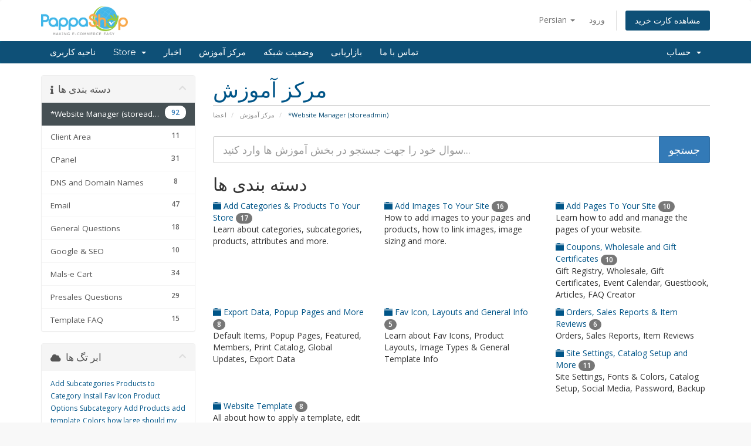

--- FILE ---
content_type: text/html; charset=utf-8
request_url: https://www.pappashop.com/whmcs/knowledgebase.php?action=displaycat&catid=62&language=farsi
body_size: 40926
content:
<!DOCTYPE html>
<html lang="en">
<head>
    <meta charset="utf-8" />
    <meta http-equiv="X-UA-Compatible" content="IE=edge">
    <meta name="viewport" content="width=device-width, initial-scale=1">
    <title>مرکز آموزش - Pappashop</title>

    <!-- Styling -->
<link href="//fonts.googleapis.com/css?family=Open+Sans:300,400,600|Raleway:400,700" rel="stylesheet">
<link href="/whmcs/templates/six/css/all.min.css?v=e5316f" rel="stylesheet">
<link href="/whmcs/assets/css/fontawesome-all.min.css" rel="stylesheet">
<link href="/whmcs/templates/six/css/custom.css" rel="stylesheet">

<!-- HTML5 Shim and Respond.js IE8 support of HTML5 elements and media queries -->
<!-- WARNING: Respond.js doesn't work if you view the page via file:// -->
<!--[if lt IE 9]>
  <script src="https://oss.maxcdn.com/libs/html5shiv/3.7.0/html5shiv.js"></script>
  <script src="https://oss.maxcdn.com/libs/respond.js/1.4.2/respond.min.js"></script>
<![endif]-->

<script type="text/javascript">
    var csrfToken = 'ce578ffe5b42ed4d12f5466b8822e80a82baa5b8',
        markdownGuide = 'Markdown Guide',
        locale = 'en',
        saved = 'ذخیره شد',
        saving = 'ذخیره اتوماتیک',
        whmcsBaseUrl = "/whmcs",
        requiredText = 'ضروری',
        recaptchaSiteKey = "";
</script>
<script src="/whmcs/templates/six/js/scripts.min.js?v=e5316f"></script>


    

</head>
<body data-phone-cc-input="">



<section id="header">
    <div class="container">
        <ul class="top-nav">
                            <li>
                    <a href="#" class="choose-language" data-toggle="popover" id="languageChooser">
                        Persian
                        <b class="caret"></b>
                    </a>
                    <div id="languageChooserContent" class="hidden">
                        <ul>
                                                            <li>
                                    <a href="/whmcs/knowledgebase.php?action=displaycat&amp;catid=62&amp;language=arabic">العربية</a>
                                </li>
                                                            <li>
                                    <a href="/whmcs/knowledgebase.php?action=displaycat&amp;catid=62&amp;language=azerbaijani">Azerbaijani</a>
                                </li>
                                                            <li>
                                    <a href="/whmcs/knowledgebase.php?action=displaycat&amp;catid=62&amp;language=catalan">Català</a>
                                </li>
                                                            <li>
                                    <a href="/whmcs/knowledgebase.php?action=displaycat&amp;catid=62&amp;language=chinese">中文</a>
                                </li>
                                                            <li>
                                    <a href="/whmcs/knowledgebase.php?action=displaycat&amp;catid=62&amp;language=croatian">Hrvatski</a>
                                </li>
                                                            <li>
                                    <a href="/whmcs/knowledgebase.php?action=displaycat&amp;catid=62&amp;language=czech">Čeština</a>
                                </li>
                                                            <li>
                                    <a href="/whmcs/knowledgebase.php?action=displaycat&amp;catid=62&amp;language=danish">Dansk</a>
                                </li>
                                                            <li>
                                    <a href="/whmcs/knowledgebase.php?action=displaycat&amp;catid=62&amp;language=dutch">Nederlands</a>
                                </li>
                                                            <li>
                                    <a href="/whmcs/knowledgebase.php?action=displaycat&amp;catid=62&amp;language=english">English</a>
                                </li>
                                                            <li>
                                    <a href="/whmcs/knowledgebase.php?action=displaycat&amp;catid=62&amp;language=estonian">Estonian</a>
                                </li>
                                                            <li>
                                    <a href="/whmcs/knowledgebase.php?action=displaycat&amp;catid=62&amp;language=farsi">Persian</a>
                                </li>
                                                            <li>
                                    <a href="/whmcs/knowledgebase.php?action=displaycat&amp;catid=62&amp;language=french">Français</a>
                                </li>
                                                            <li>
                                    <a href="/whmcs/knowledgebase.php?action=displaycat&amp;catid=62&amp;language=german">Deutsch</a>
                                </li>
                                                            <li>
                                    <a href="/whmcs/knowledgebase.php?action=displaycat&amp;catid=62&amp;language=hebrew">עברית</a>
                                </li>
                                                            <li>
                                    <a href="/whmcs/knowledgebase.php?action=displaycat&amp;catid=62&amp;language=hungarian">Magyar</a>
                                </li>
                                                            <li>
                                    <a href="/whmcs/knowledgebase.php?action=displaycat&amp;catid=62&amp;language=italian">Italiano</a>
                                </li>
                                                            <li>
                                    <a href="/whmcs/knowledgebase.php?action=displaycat&amp;catid=62&amp;language=macedonian">Macedonian</a>
                                </li>
                                                            <li>
                                    <a href="/whmcs/knowledgebase.php?action=displaycat&amp;catid=62&amp;language=norwegian">Norwegian</a>
                                </li>
                                                            <li>
                                    <a href="/whmcs/knowledgebase.php?action=displaycat&amp;catid=62&amp;language=portuguese-br">Português</a>
                                </li>
                                                            <li>
                                    <a href="/whmcs/knowledgebase.php?action=displaycat&amp;catid=62&amp;language=portuguese-pt">Português</a>
                                </li>
                                                            <li>
                                    <a href="/whmcs/knowledgebase.php?action=displaycat&amp;catid=62&amp;language=romanian">Română</a>
                                </li>
                                                            <li>
                                    <a href="/whmcs/knowledgebase.php?action=displaycat&amp;catid=62&amp;language=russian">Русский</a>
                                </li>
                                                            <li>
                                    <a href="/whmcs/knowledgebase.php?action=displaycat&amp;catid=62&amp;language=spanish">Español</a>
                                </li>
                                                            <li>
                                    <a href="/whmcs/knowledgebase.php?action=displaycat&amp;catid=62&amp;language=swedish">Svenska</a>
                                </li>
                                                            <li>
                                    <a href="/whmcs/knowledgebase.php?action=displaycat&amp;catid=62&amp;language=turkish">Türkçe</a>
                                </li>
                                                            <li>
                                    <a href="/whmcs/knowledgebase.php?action=displaycat&amp;catid=62&amp;language=ukranian">Українська</a>
                                </li>
                                                    </ul>
                    </div>
                </li>
                                        <li>
                    <a href="/whmcs/clientarea.php">ورود</a>
                </li>
                                <li class="primary-action">
                    <a href="/whmcs/cart.php?a=view" class="btn">
                        مشاهده کارت خرید
                    </a>
                </li>
                                </ul>

                    <a href="/whmcs/index.php" class="logo"><img src="/whmcs/assets/img/logo.png" alt="Pappashop"></a>
        
    </div>
</section>

<section id="main-menu">

    <nav id="nav" class="navbar navbar-default navbar-main" role="navigation">
        <div class="container">
            <!-- Brand and toggle get grouped for better mobile display -->
            <div class="navbar-header">
                <button type="button" class="navbar-toggle" data-toggle="collapse" data-target="#primary-nav">
                    <span class="sr-only">Toggle navigation</span>
                    <span class="icon-bar"></span>
                    <span class="icon-bar"></span>
                    <span class="icon-bar"></span>
                </button>
            </div>

            <!-- Collect the nav links, forms, and other content for toggling -->
            <div class="collapse navbar-collapse" id="primary-nav">

                <ul class="nav navbar-nav">

                        <li menuItemName="Home" class="" id="Primary_Navbar-Home">
        <a href="/whmcs/index.php">
                        ناحیه کاربری
                                </a>
            </li>
    <li menuItemName="Store" class="dropdown" id="Primary_Navbar-Store">
        <a class="dropdown-toggle" data-toggle="dropdown" href="#">
                        Store
                        &nbsp;<b class="caret"></b>        </a>
                    <ul class="dropdown-menu">
                            <li menuItemName="Browse Products Services" id="Primary_Navbar-Store-Browse_Products_Services">
                    <a href="/whmcs/cart.php">
                                                Browse All
                                            </a>
                </li>
                            <li menuItemName="Shop Divider 1" class="nav-divider" id="Primary_Navbar-Store-Shop_Divider_1">
                    <a href="">
                                                -----
                                            </a>
                </li>
                            <li menuItemName="E-Commerce Web Hosting" id="Primary_Navbar-Store-E-Commerce_Web_Hosting">
                    <a href="/whmcs/cart.php?gid=8">
                                                E-Commerce Web Hosting
                                            </a>
                </li>
                            <li menuItemName="Linux Hosting" id="Primary_Navbar-Store-Linux_Hosting">
                    <a href="/whmcs/cart.php?gid=10">
                                                Linux Hosting
                                            </a>
                </li>
                            <li menuItemName="Register a New Domain" id="Primary_Navbar-Store-Register_a_New_Domain">
                    <a href="/whmcs/cart.php?a=add&domain=register">
                                                ثبت دامنه جدید
                                            </a>
                </li>
                            <li menuItemName="Transfer a Domain to Us" id="Primary_Navbar-Store-Transfer_a_Domain_to_Us">
                    <a href="/whmcs/cart.php?a=add&domain=transfer">
                                                انتقال دامنه به ما
                                            </a>
                </li>
                        </ul>
            </li>
    <li menuItemName="Announcements" class="" id="Primary_Navbar-Announcements">
        <a href="/whmcs/index.php?rp=/announcements">
                        اخبار
                                </a>
            </li>
    <li menuItemName="Knowledgebase" class="" id="Primary_Navbar-Knowledgebase">
        <a href="/whmcs/index.php?rp=/knowledgebase">
                        مرکز آموزش
                                </a>
            </li>
    <li menuItemName="Network Status" class="" id="Primary_Navbar-Network_Status">
        <a href="/whmcs/serverstatus.php">
                        وضعیت شبکه
                                </a>
            </li>
    <li menuItemName="Affiliates" class="" id="Primary_Navbar-Affiliates">
        <a href="/whmcs/affiliates.php">
                        بازاریابی
                                </a>
            </li>
    <li menuItemName="Contact Us" class="" id="Primary_Navbar-Contact_Us">
        <a href="/whmcs/contact.php">
                        تماس با ما
                                </a>
            </li>

                </ul>

                <ul class="nav navbar-nav navbar-right">

                        <li menuItemName="Account" class="dropdown" id="Secondary_Navbar-Account">
        <a class="dropdown-toggle" data-toggle="dropdown" href="#">
                        حساب
                        &nbsp;<b class="caret"></b>        </a>
                    <ul class="dropdown-menu">
                            <li menuItemName="Login" id="Secondary_Navbar-Account-Login">
                    <a href="/whmcs/clientarea.php">
                                                ورود
                                            </a>
                </li>
                            <li menuItemName="Divider" class="nav-divider" id="Secondary_Navbar-Account-Divider">
                    <a href="">
                                                -----
                                            </a>
                </li>
                            <li menuItemName="Forgot Password?" id="Secondary_Navbar-Account-Forgot_Password?">
                    <a href="/whmcs/index.php?rp=/password/reset/begin">
                                                رمز عبور را فراموش کرده اید؟
                                            </a>
                </li>
                        </ul>
            </li>

                </ul>

            </div><!-- /.navbar-collapse -->
        </div>
    </nav>

</section>



<section id="main-body">
    <div class="container">
        <div class="row">

                                    <div class="col-md-9 pull-md-right">
                    <div class="header-lined">
    <h1>مرکز آموزش</h1>
    <ol class="breadcrumb">
            <li>
            <a href="https://www.pappashop.com/whmcs/index.php">            اعضا
            </a>        </li>
            <li>
            <a href="https://www.pappashop.com/whmcs/knowledgebase.php">            مرکز آموزش
            </a>        </li>
            <li class="active">
                        *Website Manager (storeadmin)
                    </li>
    </ol>
</div>
                </div>
                        <div class="col-md-3 pull-md-left sidebar">
                    <div menuItemName="Support Knowledgebase Categories" class="panel panel-sidebar panel-sidebar hidden-sm hidden-xs">
        <div class="panel-heading">
            <h3 class="panel-title">
                <i class="fas fa-info"></i>&nbsp;                دسته بندی ها
                                <i class="fas fa-chevron-up panel-minimise pull-right"></i>
            </h3>
        </div>
                            <div class="list-group">
                                                            <a menuItemName="Support Knowledgebase Category 62" href="/whmcs/index.php?rp=/knowledgebase/62/Website-Manager-storeadmin" class="list-group-item active" id="Primary_Sidebar-Support_Knowledgebase_Categories-Support_Knowledgebase_Category_62">
                            <span class="badge">92</span>                                                        <div class="truncate">*Website Manager (storeadmin)</div>
                        </a>
                                                                                <a menuItemName="Support Knowledgebase Category 59" href="/whmcs/index.php?rp=/knowledgebase/59/Client-Area" class="list-group-item" id="Primary_Sidebar-Support_Knowledgebase_Categories-Support_Knowledgebase_Category_59">
                            <span class="badge">11</span>                                                        <div class="truncate">Client Area</div>
                        </a>
                                                                                <a menuItemName="Support Knowledgebase Category 2" href="/whmcs/index.php?rp=/knowledgebase/2/CPanel" class="list-group-item" id="Primary_Sidebar-Support_Knowledgebase_Categories-Support_Knowledgebase_Category_2">
                            <span class="badge">31</span>                                                        <div class="truncate">CPanel</div>
                        </a>
                                                                                <a menuItemName="Support Knowledgebase Category 12" href="/whmcs/index.php?rp=/knowledgebase/12/DNS-and-Domain-Names" class="list-group-item" id="Primary_Sidebar-Support_Knowledgebase_Categories-Support_Knowledgebase_Category_12">
                            <span class="badge">8</span>                                                        <div class="truncate">DNS and Domain Names</div>
                        </a>
                                                                                <a menuItemName="Support Knowledgebase Category 9" href="/whmcs/index.php?rp=/knowledgebase/9/Email" class="list-group-item" id="Primary_Sidebar-Support_Knowledgebase_Categories-Support_Knowledgebase_Category_9">
                            <span class="badge">47</span>                                                        <div class="truncate">Email</div>
                        </a>
                                                                                <a menuItemName="Support Knowledgebase Category 86" href="/whmcs/index.php?rp=/knowledgebase/86/General-Questions" class="list-group-item" id="Primary_Sidebar-Support_Knowledgebase_Categories-Support_Knowledgebase_Category_86">
                            <span class="badge">18</span>                                                        <div class="truncate">General Questions</div>
                        </a>
                                                                                <a menuItemName="Support Knowledgebase Category 88" href="/whmcs/index.php?rp=/knowledgebase/88/Google-and-SEO" class="list-group-item" id="Primary_Sidebar-Support_Knowledgebase_Categories-Support_Knowledgebase_Category_88">
                            <span class="badge">10</span>                                                        <div class="truncate">Google &amp; SEO</div>
                        </a>
                                                                                <a menuItemName="Support Knowledgebase Category 47" href="/whmcs/index.php?rp=/knowledgebase/47/Mals-e-Cart" class="list-group-item" id="Primary_Sidebar-Support_Knowledgebase_Categories-Support_Knowledgebase_Category_47">
                            <span class="badge">34</span>                                                        <div class="truncate">Mals-e Cart</div>
                        </a>
                                                                                <a menuItemName="Support Knowledgebase Category 95" href="/whmcs/index.php?rp=/knowledgebase/95/Presales-Questions" class="list-group-item" id="Primary_Sidebar-Support_Knowledgebase_Categories-Support_Knowledgebase_Category_95">
                            <span class="badge">29</span>                                                        <div class="truncate">Presales Questions</div>
                        </a>
                                                                                <a menuItemName="Support Knowledgebase Category 87" href="/whmcs/index.php?rp=/knowledgebase/87/Template-FAQ" class="list-group-item" id="Primary_Sidebar-Support_Knowledgebase_Categories-Support_Knowledgebase_Category_87">
                            <span class="badge">15</span>                                                        <div class="truncate">Template FAQ</div>
                        </a>
                                                </div>
                    </div>
                    <div class="panel hidden-lg hidden-md panel-default">
            <div class="panel-heading">
                <h3 class="panel-title">
                    <i class="fas fa-info"></i>&nbsp;                    دسته بندی ها
                                    </h3>
            </div>
            <div class="panel-body">
                <form role="form">
                    <select class="form-control" onchange="selectChangeNavigate(this)">
                                                    <option menuItemName="Support Knowledgebase Category 62" value="/whmcs/index.php?rp=/knowledgebase/62/Website-Manager-storeadmin" class="list-group-item" selected="selected">
                                <div class="truncate">*Website Manager (storeadmin)</div>
                                (92)                            </option>
                                                    <option menuItemName="Support Knowledgebase Category 59" value="/whmcs/index.php?rp=/knowledgebase/59/Client-Area" class="list-group-item" >
                                <div class="truncate">Client Area</div>
                                (11)                            </option>
                                                    <option menuItemName="Support Knowledgebase Category 2" value="/whmcs/index.php?rp=/knowledgebase/2/CPanel" class="list-group-item" >
                                <div class="truncate">CPanel</div>
                                (31)                            </option>
                                                    <option menuItemName="Support Knowledgebase Category 12" value="/whmcs/index.php?rp=/knowledgebase/12/DNS-and-Domain-Names" class="list-group-item" >
                                <div class="truncate">DNS and Domain Names</div>
                                (8)                            </option>
                                                    <option menuItemName="Support Knowledgebase Category 9" value="/whmcs/index.php?rp=/knowledgebase/9/Email" class="list-group-item" >
                                <div class="truncate">Email</div>
                                (47)                            </option>
                                                    <option menuItemName="Support Knowledgebase Category 86" value="/whmcs/index.php?rp=/knowledgebase/86/General-Questions" class="list-group-item" >
                                <div class="truncate">General Questions</div>
                                (18)                            </option>
                                                    <option menuItemName="Support Knowledgebase Category 88" value="/whmcs/index.php?rp=/knowledgebase/88/Google-and-SEO" class="list-group-item" >
                                <div class="truncate">Google &amp; SEO</div>
                                (10)                            </option>
                                                    <option menuItemName="Support Knowledgebase Category 47" value="/whmcs/index.php?rp=/knowledgebase/47/Mals-e-Cart" class="list-group-item" >
                                <div class="truncate">Mals-e Cart</div>
                                (34)                            </option>
                                                    <option menuItemName="Support Knowledgebase Category 95" value="/whmcs/index.php?rp=/knowledgebase/95/Presales-Questions" class="list-group-item" >
                                <div class="truncate">Presales Questions</div>
                                (29)                            </option>
                                                    <option menuItemName="Support Knowledgebase Category 87" value="/whmcs/index.php?rp=/knowledgebase/87/Template-FAQ" class="list-group-item" >
                                <div class="truncate">Template FAQ</div>
                                (15)                            </option>
                                            </select>
                </form>
            </div>
                    </div>
                </div>
                <!-- Container for main page display content -->
        <div class="col-md-9 pull-md-right main-content">
            

<form role="form" method="post" action="/whmcs/index.php?rp=/knowledgebase/search">
<input type="hidden" name="token" value="ce578ffe5b42ed4d12f5466b8822e80a82baa5b8" />
    <div class="input-group input-group-lg kb-search">
        <input type="text"  id="inputKnowledgebaseSearch" name="search" class="form-control" placeholder="سوال خود را جهت جستجو در بخش آموزش ها وارد کنید..." value="" />
        <span class="input-group-btn">
            <input type="submit" id="btnKnowledgebaseSearch" class="btn btn-primary btn-input-padded-responsive" value="جستجو" />
        </span>
    </div>
</form>

    <h2>دسته بندی ها</h2>

    <div class="row kbcategories">
                    <div class="col-sm-4">
                <a href="/whmcs/index.php?rp=/knowledgebase/65/Add-Categories-and-Products-To-Your-Store">
                    <span class="glyphicon glyphicon-folder-close"></span> Add Categories &amp; Products To Your Store <span class="badge badge-info">17</span>
                </a>
                                <p>Learn about categories, subcategories, products, attributes and more.</p>
            </div>
                    <div class="col-sm-4">
                <a href="/whmcs/index.php?rp=/knowledgebase/64/Add-Images-To-Your-Site">
                    <span class="glyphicon glyphicon-folder-close"></span> Add Images To Your Site <span class="badge badge-info">16</span>
                </a>
                                <p>How to add images to your pages and products, how to link images, image sizing and more.</p>
            </div>
                    <div class="col-sm-4">
                <a href="/whmcs/index.php?rp=/knowledgebase/63/Add-Pages-To-Your-Site">
                    <span class="glyphicon glyphicon-folder-close"></span> Add Pages To Your Site <span class="badge badge-info">10</span>
                </a>
                                <p>Learn how to add and manage the pages of your website.</p>
            </div>
                    <div class="col-sm-4">
                <a href="/whmcs/index.php?rp=/knowledgebase/73/Coupons-Wholesale-and-Gift-Certificates">
                    <span class="glyphicon glyphicon-folder-close"></span> Coupons, Wholesale and Gift Certificates <span class="badge badge-info">10</span>
                </a>
                                <p>Gift Registry, Wholesale, Gift Certificates, Event Calendar, Guestbook, Articles, FAQ Creator</p>
            </div>
                    <div class="col-sm-4">
                <a href="/whmcs/index.php?rp=/knowledgebase/105/Export-Data-Popup-Pages-and-More">
                    <span class="glyphicon glyphicon-folder-close"></span> Export Data, Popup Pages and More <span class="badge badge-info">8</span>
                </a>
                                <p>Default Items, Popup Pages, Featured, Members, Print Catalog, Global Updates, Export Data</p>
            </div>
                    <div class="col-sm-4">
                <a href="/whmcs/index.php?rp=/knowledgebase/106/Fav-Icon-Layouts-and-General-Info">
                    <span class="glyphicon glyphicon-folder-close"></span> Fav Icon, Layouts and General Info <span class="badge badge-info">5</span>
                </a>
                                <p>Learn about Fav Icons, Product Layouts, Image Types &amp; General Template Info</p>
            </div>
                    <div class="col-sm-4">
                <a href="/whmcs/index.php?rp=/knowledgebase/104/Orders-Sales-Reports-and-Item-Reviews">
                    <span class="glyphicon glyphicon-folder-close"></span> Orders, Sales Reports &amp; Item Reviews <span class="badge badge-info">6</span>
                </a>
                                <p>Orders, Sales Reports, Item Reviews</p>
            </div>
                    <div class="col-sm-4">
                <a href="/whmcs/index.php?rp=/knowledgebase/67/Site-Settings-Catalog-Setup-and-More">
                    <span class="glyphicon glyphicon-folder-close"></span> Site Settings, Catalog Setup and More <span class="badge badge-info">11</span>
                </a>
                                <p>Site Settings, Fonts &amp; Colors, Catalog Setup, Social Media, Password, Backup</p>
            </div>
                    <div class="col-sm-4">
                <a href="/whmcs/index.php?rp=/knowledgebase/68/Website-Template">
                    <span class="glyphicon glyphicon-folder-close"></span> Website Template <span class="badge badge-info">8</span>
                </a>
                                <p>All about how to apply a template, edit a template, add a logo to your template and more.</p>
            </div>
            </div>

            <h2>مقالات</h2>
    
    <div class="kbarticles">
                    <a href="/whmcs/index.php?rp=/knowledgebase/648/Quick-Start-Guide.html">
                <span class="glyphicon glyphicon-file"></span>&nbsp;Quick Start Guide
            </a>
                        <p>Accessing Your Storeadmin
Once you have your website login, you can log in and start adding...</p>
            </div>



                </div><!-- /.main-content -->
                                    <div class="col-md-3 pull-md-left sidebar sidebar-secondary">
                            <div menuItemName="Support Knowledgebase Tag Cloud" class="panel panel-sidebar panel-sidebar">
        <div class="panel-heading">
            <h3 class="panel-title">
                <i class="fas fa-cloud"></i>&nbsp;                ابر تگ ها
                                <i class="fas fa-chevron-up panel-minimise pull-right"></i>
            </h3>
        </div>
                    <div class="panel-body">
                <a href="/whmcs/index.php?rp=/knowledgebase/tag/Add-Subcategories" style="font-size:12px;">Add Subcategories</a>
<a href="/whmcs/index.php?rp=/knowledgebase/tag/Products-to-Category" style="font-size:12px;">Products to Category</a>
<a href="/whmcs/index.php?rp=/knowledgebase/tag/Install-Fav-Icon" style="font-size:12px;">Install Fav Icon</a>
<a href="/whmcs/index.php?rp=/knowledgebase/tag/Product-Options" style="font-size:12px;">Product Options</a>
<a href="/whmcs/index.php?rp=/knowledgebase/tag/Subcategory" style="font-size:12px;">Subcategory</a>
<a href="/whmcs/index.php?rp=/knowledgebase/tag/Add-Products" style="font-size:12px;">Add Products</a>
<a href="/whmcs/index.php?rp=/knowledgebase/tag/add-template" style="font-size:12px;">add template</a>
<a href="/whmcs/index.php?rp=/knowledgebase/tag/Colors" style="font-size:12px;">Colors</a>
<a href="/whmcs/index.php?rp=/knowledgebase/tag/how-large-should-my-images-be" style="font-size:12px;">how large should my images be</a>
<a href="/whmcs/index.php?rp=/knowledgebase/tag/Add-More-Product-Options" style="font-size:12px;">Add More Product Options</a>
<a href="/whmcs/index.php?rp=/knowledgebase/tag/Layouts" style="font-size:12px;">Layouts</a>
<a href="/whmcs/index.php?rp=/knowledgebase/tag/built-in-templates" style="font-size:12px;">built in templates</a>
<a href="/whmcs/index.php?rp=/knowledgebase/tag/Sizes" style="font-size:12px;">Sizes</a>
<a href="/whmcs/index.php?rp=/knowledgebase/tag/image-size" style="font-size:12px;">image size</a>
<a href="/whmcs/index.php?rp=/knowledgebase/tag/Rearrange-Page-Order" style="font-size:12px;">Rearrange Page Order</a>
<a href="/whmcs/index.php?rp=/knowledgebase/tag/Product-Layout" style="font-size:12px;">Product Layout</a>
<a href="/whmcs/index.php?rp=/knowledgebase/tag/apply-template" style="font-size:12px;">apply template</a>
<a href="/whmcs/index.php?rp=/knowledgebase/tag/Product-Attributes" style="font-size:12px;">Product Attributes</a>
<a href="/whmcs/index.php?rp=/knowledgebase/tag/automatic-fav-icon" style="font-size:12px;">automatic fav icon</a>
<a href="/whmcs/index.php?rp=/knowledgebase/tag/Arrange-Categories" style="font-size:12px;">Arrange Categories</a>
<a href="/whmcs/index.php?rp=/knowledgebase/tag/Parent-Category" style="font-size:12px;">Parent Category</a>
<a href="/whmcs/index.php?rp=/knowledgebase/tag/Store-Products" style="font-size:12px;">Store Products</a>
<a href="/whmcs/index.php?rp=/knowledgebase/tag/fav-icon" style="font-size:12px;">fav icon</a>
<a href="/whmcs/index.php?rp=/knowledgebase/tag/Category-Order" style="font-size:12px;">Category Order</a>

            </div>
                            </div>
        <div menuItemName="Support" class="panel panel-sidebar panel-sidebar">
        <div class="panel-heading">
            <h3 class="panel-title">
                <i class="far fa-life-ring"></i>&nbsp;                پشتیبانی
                                <i class="fas fa-chevron-up panel-minimise pull-right"></i>
            </h3>
        </div>
                            <div class="list-group">
                                                            <a menuItemName="Support Tickets" href="/whmcs/supporttickets.php" class="list-group-item" id="Secondary_Sidebar-Support-Support_Tickets">
                                                        <i class="fas fa-ticket-alt fa-fw"></i>&nbsp;                            پشتیبانی
                        </a>
                                                                                <a menuItemName="Announcements" href="/whmcs/index.php?rp=/announcements" class="list-group-item" id="Secondary_Sidebar-Support-Announcements">
                                                        <i class="fas fa-list fa-fw"></i>&nbsp;                            اخبار
                        </a>
                                                                                <a menuItemName="Knowledgebase" href="/whmcs/index.php?rp=/knowledgebase" class="list-group-item active" id="Secondary_Sidebar-Support-Knowledgebase">
                                                        <i class="fas fa-info-circle fa-fw"></i>&nbsp;                            مرکز آموزش
                        </a>
                                                                                <a menuItemName="Downloads" href="/whmcs/index.php?rp=/download" class="list-group-item" id="Secondary_Sidebar-Support-Downloads">
                                                        <i class="fas fa-download fa-fw"></i>&nbsp;                             دانلود فایل
                        </a>
                                                                                <a menuItemName="Network Status" href="/whmcs/serverstatus.php" class="list-group-item" id="Secondary_Sidebar-Support-Network_Status">
                                                        <i class="fas fa-rocket fa-fw"></i>&nbsp;                            وضعیت شبکه
                        </a>
                                                                                <a menuItemName="Open Ticket" href="/whmcs/submitticket.php" class="list-group-item" id="Secondary_Sidebar-Support-Open_Ticket">
                                                        <i class="fas fa-comments fa-fw"></i>&nbsp;                            ارسال تیکت پشتیبانی
                        </a>
                                                </div>
                    </div>
                        </div>
                            <div class="clearfix"></div>
        </div>
    </div>
</section>

<section id="footer">
    <div class="container">
        <a href="#" class="back-to-top"><i class="fas fa-chevron-up"></i></a>
        <p>Copyright &copy; 2026 Pappashop. All Rights Reserved.</p>
    </div>
</section>

<div id="fullpage-overlay" class="hidden">
    <div class="outer-wrapper">
        <div class="inner-wrapper">
            <img src="/whmcs/assets/img/overlay-spinner.svg">
            <br>
            <span class="msg"></span>
        </div>
    </div>
</div>

<div class="modal system-modal fade" id="modalAjax" tabindex="-1" role="dialog" aria-hidden="true">
    <div class="modal-dialog">
        <div class="modal-content panel-primary">
            <div class="modal-header panel-heading">
                <button type="button" class="close" data-dismiss="modal">
                    <span aria-hidden="true">&times;</span>
                    <span class="sr-only">Close</span>
                </button>
                <h4 class="modal-title"></h4>
            </div>
            <div class="modal-body panel-body">
                بارگذاری ... 
            </div>
            <div class="modal-footer panel-footer">
                <div class="pull-left loader">
                    <i class="fas fa-circle-notch fa-spin"></i>
                    بارگذاری ... 
                </div>
                <button type="button" class="btn btn-default" data-dismiss="modal">
                    Close
                </button>
                <button type="button" class="btn btn-primary modal-submit">
                    Submit
                </button>
            </div>
        </div>
    </div>
</div>

<form action="#" id="frmGeneratePassword" class="form-horizontal">
    <div class="modal fade" id="modalGeneratePassword">
        <div class="modal-dialog">
            <div class="modal-content panel-primary">
                <div class="modal-header panel-heading">
                    <button type="button" class="close" data-dismiss="modal" aria-label="Close"><span aria-hidden="true">&times;</span></button>
                    <h4 class="modal-title">
                        Generate Password
                    </h4>
                </div>
                <div class="modal-body">
                    <div class="alert alert-danger hidden" id="generatePwLengthError">
                        Please enter a number between 8 and 64 for the password length
                    </div>
                    <div class="form-group">
                        <label for="generatePwLength" class="col-sm-4 control-label">Password Length</label>
                        <div class="col-sm-8">
                            <input type="number" min="8" max="64" value="12" step="1" class="form-control input-inline input-inline-100" id="inputGeneratePasswordLength">
                        </div>
                    </div>
                    <div class="form-group">
                        <label for="generatePwOutput" class="col-sm-4 control-label">Generated Password</label>
                        <div class="col-sm-8">
                            <input type="text" class="form-control" id="inputGeneratePasswordOutput">
                        </div>
                    </div>
                    <div class="row">
                        <div class="col-sm-8 col-sm-offset-4">
                            <button type="submit" class="btn btn-default btn-sm">
                                <i class="fas fa-plus fa-fw"></i>
                                Generate new password
                            </button>
                            <button type="button" class="btn btn-default btn-sm copy-to-clipboard" data-clipboard-target="#inputGeneratePasswordOutput">
                                <img src="/whmcs/assets/img/clippy.svg" alt="Copy to clipboard" width="15">
                                
                            </button>
                        </div>
                    </div>
                </div>
                <div class="modal-footer">
                    <button type="button" class="btn btn-default" data-dismiss="modal">
                        Close
                    </button>
                    <button type="button" class="btn btn-primary" id="btnGeneratePasswordInsert" data-clipboard-target="#inputGeneratePasswordOutput">
                        Copy to clipboard & Insert
                    </button>
                </div>
            </div>
        </div>
    </div>
</form>



</body>
</html>
